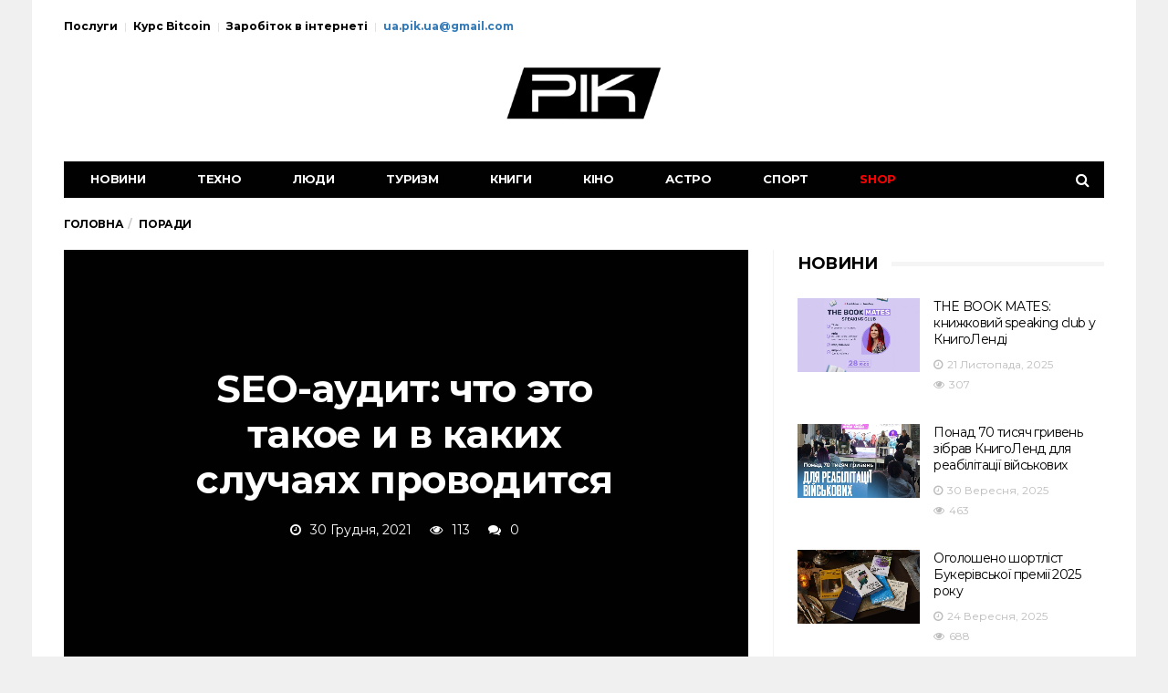

--- FILE ---
content_type: text/html; charset=utf-8
request_url: https://www.google.com/recaptcha/api2/aframe
body_size: 268
content:
<!DOCTYPE HTML><html><head><meta http-equiv="content-type" content="text/html; charset=UTF-8"></head><body><script nonce="h-5-8MJYZ0hrBu0Cr6FC8Q">/** Anti-fraud and anti-abuse applications only. See google.com/recaptcha */ try{var clients={'sodar':'https://pagead2.googlesyndication.com/pagead/sodar?'};window.addEventListener("message",function(a){try{if(a.source===window.parent){var b=JSON.parse(a.data);var c=clients[b['id']];if(c){var d=document.createElement('img');d.src=c+b['params']+'&rc='+(localStorage.getItem("rc::a")?sessionStorage.getItem("rc::b"):"");window.document.body.appendChild(d);sessionStorage.setItem("rc::e",parseInt(sessionStorage.getItem("rc::e")||0)+1);localStorage.setItem("rc::h",'1769920637219');}}}catch(b){}});window.parent.postMessage("_grecaptcha_ready", "*");}catch(b){}</script></body></html>